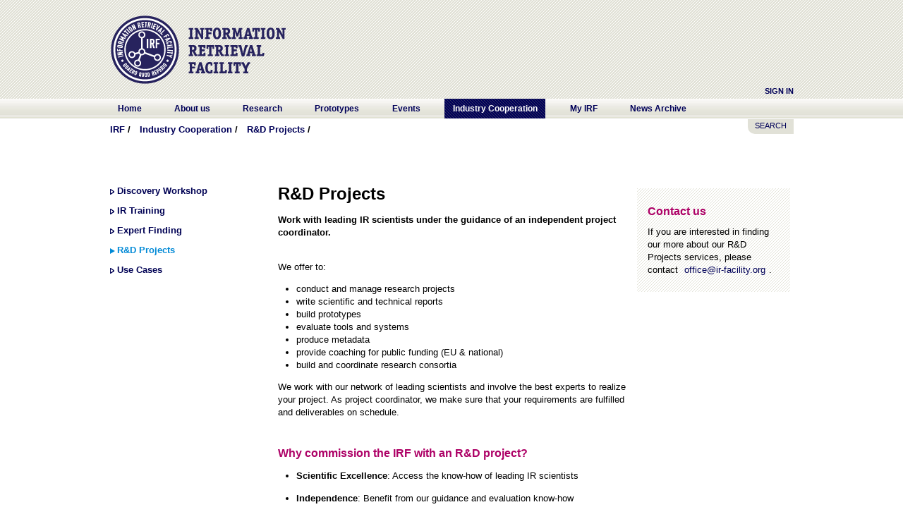

--- FILE ---
content_type: text/html;charset=UTF-8
request_url: https://www.ir-facility.org/industry-cooperation/rd-projects;jsessionid=164167B59E3968BB5B6F9ED499C1D8DC
body_size: 5602
content:
 <!DOCTYPE html> <html Class="ltr" dir="ltr" lang="en-US"> <head> <title>R&amp;D Projects - IRF</title> <meta content="text/html; charset=UTF-8" http-equiv="content-type" /> <link rel="Shortcut Icon" href="/IRF_Okt2010-theme/images/favicon.ico" /> <link href="/html/portal/css.jsp?browserId=other&amp;themeId=IRF_Okt2010_WAR_IRF_Okt2010theme&amp;colorSchemeId=01&amp;minifierType=css&amp;languageId=en_US&amp;t=1278404748000" rel="stylesheet" type="text/css" /> <link href="/html/portlet/journal_content/css/main.jsp?browserId=other&amp;themeId=IRF_Okt2010_WAR_IRF_Okt2010theme&amp;colorSchemeId=01&amp;minifierType=css&amp;languageId=en_US&amp;t=1765867293000" rel="stylesheet" type="text/css" /> <script type="text/javascript">/*<![CDATA[*/var Liferay={Browser:{acceptsGzip:function(){return true},getMajorVersion:function(){return 131},getRevision:function(){return"537.36"},getVersion:function(){return"131.0.0.0"},isAir:function(){return false},isChrome:function(){return true},isFirefox:function(){return false},isGecko:function(){return true},isIe:function(){return false},isIphone:function(){return false},isLinux:function(){return false},isMac:function(){return true},isMobile:function(){return false},isMozilla:function(){return true},isOpera:function(){return false},isRtf:function(){return true},isSafari:function(){return true},isSun:function(){return false},isWap:function(){return false},isWapXhtml:function(){return false},isWebKit:function(){return true},isWindows:function(){return false},isWml:function(){return false}},ThemeDisplay:{getCompanyId:function(){return"10131"},getCompanyGroupId:function(){return"10164"},getUserId:function(){return"10134"},getDoAsUserIdEncoded:function(){return""},getPlid:function(){return"21829"},getLayoutId:function(){return"218"},getLayoutURL:function(){return"http://www.ir-facility.org/industry-cooperation/rd-projects"},isPrivateLayout:function(){return"false"},getParentLayoutId:function(){return"11"},getScopeGroupId:function(){return"10156"},getParentGroupId:function(){return"10156"},isImpersonated:function(){return false},isSignedIn:function(){return false},getDefaultLanguageId:function(){return"en_US"},getLanguageId:function(){return"en_US"},isFreeformLayout:function(){return false},isStateExclusive:function(){return false},isStateMaximized:function(){return false},isStatePopUp:function(){return false},getPathContext:function(){return""},getPathImage:function(){return"/image"},getPathJavaScript:function(){return"/html/js"},getPathMain:function(){return"/c"},getPathThemeImages:function(){return"/IRF_Okt2010-theme/images"},getPathThemeRoot:function(){return"/IRF_Okt2010-theme/"},getURLHome:function(){return"http://www.ir-facility.org/web/guest"},getSessionId:function(){return"E03533BE87A1904A4FD11208826EA6C3"},getPortletSetupShowBordersDefault:function(){return false}},PropsValues:{NTLM_AUTH_ENABLED:false}};var themeDisplay=Liferay.ThemeDisplay;Liferay.AUI={getBasePath:function(){return"/html/js/aui/"},getCombine:function(){return true},getComboPath:function(){return"/combo/?browserId=other&minifierType=js&languageId=en_US&t=1294153539000&p=/html/js&"},getFilter:function(){return{replaceStr:function(c,b,a){return b+"m="+(c.split("/html/js")[1]||"")},searchExp:"(\\?|&)/([^&]+)"}}};window.YUI_config={comboBase:Liferay.AUI.getComboPath(),fetchCSS:false,filter:Liferay.AUI.getFilter(),root:Liferay.AUI.getBasePath()};Liferay.currentURL="\x2findustry-cooperation\x2frd-projects";Liferay.currentURLEncoded="%2Findustry-cooperation%2Frd-projects";/*]]>*/</script> <script src="/html/js/barebone.jsp?browserId=other&amp;themeId=IRF_Okt2010_WAR_IRF_Okt2010theme&amp;colorSchemeId=01&amp;minifierType=js&amp;minifierBundleId=javascript.barebone.files&amp;languageId=en_US&amp;t=1294153539000" type="text/javascript"></script> <script type="text/javascript">/*<![CDATA[*/Liferay.Portlet.list=["56_INSTANCE_29gL","56_INSTANCE_c8pW","56_INSTANCE_Ntg4"];/*]]>*/</script> <link class="lfr-css-file" href="/IRF_Okt2010-theme/css/main.css?browserId=other&amp;minifierType=css&amp;languageId=en_US&amp;t=1300371282000" rel="stylesheet" type="text/css" /> <style type="text/css">#heading .logo{background:url(/image/layout_set_logo?img_id=13613&amp;t=1766577051041) no-repeat;display:block;font-size:0;height:120px;text-indent:-9999em;width:290px;}</style> <style type="text/css">div#p_p_id_3_ div.aui-button-holder{display:none;}</style> <style type="text/css"></style> <script type="text/javascript" src="/IRF_Okt2010-theme/js/site.js"></script> <script type="text/javascript" src="/IRF_Okt2010-theme/js/jquery.js"></script> <script type="text/javascript" src="/IRF_Okt2010-theme/js/jquery-ui.js"></script> <script type="text/javascript" src="/IRF_Okt2010-theme/js/jquery.cycle.lite.min.js"></script> </head> <body class=" controls-visible guest-community signed-out public-page"> <div id="wrapper"> <a href="#main-content" id="skip-to-content">Skip to Content</a> <header id="banner" role="banner"> <hgroup id="heading"> <h1 class="company-title"> <a class="logo" href="http://www.ir-facility.org/web/guest;jsessionid=E03533BE87A1904A4FD11208826EA6C3" title="Go to IRF"> <span>IRF</span> </a> </h1> <div id="irf_places"> </div> <h2 class="community-title"> <a href="http://www.ir-facility.org/industry-cooperation/rd-projects;jsessionid=E03533BE87A1904A4FD11208826EA6C3?p_auth=3EWYwbmC&amp;p_p_auth=8a5vQNaJ&amp;p_p_id=49&amp;p_p_lifecycle=1&amp;p_p_state=normal&amp;p_p_mode=view&amp;_49_struts_action=%2Fmy_places%2Fview&amp;_49_groupId=10156&amp;_49_privateLayout=false" title="Go to IRF"> <span>IRF</span> </a> </h2> <h3 class="page-title"> <span>R&amp;D Projects</span> </h3> <p class="header"><a href="/c/portal/login?p_l_id=21829" id="sign-in" rel="nofollow">Sign In</a> <!--or <a href="/register" id="sign-in" rel="nofollow">REGISTER</a>--></p> </hgroup> <nav class="sort-pages modify-pages" id="navigation"> <h1> <span>Navigation</span> </h1> <div id="navigation-wrap"> <ul> <li> <a href="http://www.ir-facility.org/home;jsessionid=E03533BE87A1904A4FD11208826EA6C3" ><span>Home</span></a> <ul class="child-menu"> <li> <a href="http://www.ir-facility.org/imprint;jsessionid=E03533BE87A1904A4FD11208826EA6C3" >Imprint</a> </li> <li> <a href="http://www.ir-facility.org/terms-of-service;jsessionid=E03533BE87A1904A4FD11208826EA6C3" >Terms of Service</a> </li> <li> <a href="http://www.ir-facility.org/privacy-policy;jsessionid=E03533BE87A1904A4FD11208826EA6C3" >Privacy Policy</a> </li> <li> <a href="http://www.ir-facility.org/contact;jsessionid=E03533BE87A1904A4FD11208826EA6C3" >Contact</a> </li> <li> <a href="http://www.ir-facility.org/articles;jsessionid=E03533BE87A1904A4FD11208826EA6C3" >Articles</a> </li> </ul> </li> <li> <a href="http://www.ir-facility.org/about-us;jsessionid=E03533BE87A1904A4FD11208826EA6C3" ><span>About us</span></a> <ul class="child-menu"> <li> <a href="http://www.ir-facility.org/vision-and-mission;jsessionid=E03533BE87A1904A4FD11208826EA6C3" >Vision &amp; Mission</a> </li> <li> <a href="http://www.ir-facility.org/people;jsessionid=E03533BE87A1904A4FD11208826EA6C3" >People</a> </li> <li> <a href="http://www.ir-facility.org/innovation-cycle;jsessionid=E03533BE87A1904A4FD11208826EA6C3" >Innovation Cycle</a> </li> <li> <a href="http://www.ir-facility.org/facts_and_figures;jsessionid=E03533BE87A1904A4FD11208826EA6C3" >Facts &amp; Figures</a> </li> <li> <a href="http://www.ir-facility.org/press;jsessionid=E03533BE87A1904A4FD11208826EA6C3" >Press</a> </li> </ul> </li> <li> <a href="http://www.ir-facility.org/research;jsessionid=E03533BE87A1904A4FD11208826EA6C3" ><span>Research</span></a> <ul class="child-menu"> <li> <a href="http://www.ir-facility.org/research/research-projects;jsessionid=E03533BE87A1904A4FD11208826EA6C3" >Research Projects</a> </li> <li> <a href="http://www.ir-facility.org/research-areas;jsessionid=E03533BE87A1904A4FD11208826EA6C3" >Research Areas</a> </li> <li> <a href="http://www.ir-facility.org/research/evaluation-tracks;jsessionid=E03533BE87A1904A4FD11208826EA6C3" >Evaluation Tracks</a> </li> <li> <a href="http://www.ir-facility.org/research/research-network;jsessionid=E03533BE87A1904A4FD11208826EA6C3" >Research Network</a> </li> <li> <a href="http://www.ir-facility.org/research/infrastructure;jsessionid=E03533BE87A1904A4FD11208826EA6C3" >Infrastructure</a> </li> <li> <a href="http://www.ir-facility.org/research/publication-reports;jsessionid=E03533BE87A1904A4FD11208826EA6C3" >Publications &amp; Reports</a> </li> <li> <a href="http://www.ir-facility.org/teaching;jsessionid=E03533BE87A1904A4FD11208826EA6C3" >Teaching</a> </li> <li> <a href="http://www.ir-facility.org/research/scientific-membership;jsessionid=E03533BE87A1904A4FD11208826EA6C3" >Scientific Membership</a> </li> </ul> </li> <li> <a href="http://www.ir-facility.org/prototypes;jsessionid=E03533BE87A1904A4FD11208826EA6C3" ><span>Prototypes</span></a> <ul class="child-menu"> <li> <a href="http://www.ir-facility.org/prototypes/marec;jsessionid=E03533BE87A1904A4FD11208826EA6C3" >MAREC</a> </li> <li> <a href="http://www.ir-facility.org/prototypes/solr;jsessionid=E03533BE87A1904A4FD11208826EA6C3" >Solr</a> </li> <li> <a href="http://www.ir-facility.org/prototypes/terrier;jsessionid=E03533BE87A1904A4FD11208826EA6C3" >Terrier</a> </li> <li> <a href="http://www.ir-facility.org/prototypes/carrot4marec;jsessionid=E03533BE87A1904A4FD11208826EA6C3" >Carrot4MAREC</a> </li> <li> <a href="http://www.ir-facility.org/prototypes/exopatent;jsessionid=E03533BE87A1904A4FD11208826EA6C3" >ExoPatent</a> </li> <li> <a href="http://www.ir-facility.org/prototypes/linguistic-classification-system;jsessionid=E03533BE87A1904A4FD11208826EA6C3" >Linguistic Classification System</a> </li> <li> <a href="http://www.ir-facility.org/prototypes/patmedia;jsessionid=E03533BE87A1904A4FD11208826EA6C3" >PatMedia</a> </li> <li> <a href="http://www.ir-facility.org/twinc;jsessionid=E03533BE87A1904A4FD11208826EA6C3" >TWINC</a> </li> </ul> </li> <li> <a href="http://www.ir-facility.org/events;jsessionid=E03533BE87A1904A4FD11208826EA6C3" ><span>Events</span></a> <ul class="child-menu"> <li> <a href="http://www.ir-facility.org/irf-symposium;jsessionid=E03533BE87A1904A4FD11208826EA6C3" >IRF Symposium</a> </li> <li> <a href="http://www.ir-facility.org/irf-conference;jsessionid=E03533BE87A1904A4FD11208826EA6C3" >IRF Conference</a> </li> <li> <a href="http://www.ir-facility.org/irf-workshops;jsessionid=E03533BE87A1904A4FD11208826EA6C3" >IRF Workshops</a> </li> </ul> </li> <li class="selected"> <a href="http://www.ir-facility.org/industry-cooperation;jsessionid=E03533BE87A1904A4FD11208826EA6C3" ><span>Industry Cooperation</span></a> <ul class="child-menu"> <li> <a href="http://www.ir-facility.org/industry-cooperation/discovery-workshop;jsessionid=E03533BE87A1904A4FD11208826EA6C3" >Discovery Workshop</a> </li> <li> <a href="http://www.ir-facility.org/industry-cooperation/ir-training;jsessionid=E03533BE87A1904A4FD11208826EA6C3" >IR Training</a> </li> <li> <a href="http://www.ir-facility.org/industry-cooperation/experts-finding;jsessionid=E03533BE87A1904A4FD11208826EA6C3" >Expert Finding</a> </li> <li class="selected"> <a href="http://www.ir-facility.org/industry-cooperation/rd-projects;jsessionid=E03533BE87A1904A4FD11208826EA6C3" >R&amp;D Projects</a> </li> <li> <a href="http://www.ir-facility.org/industry-cooperation/use-cases;jsessionid=E03533BE87A1904A4FD11208826EA6C3" >Use Cases</a> </li> </ul> </li> <li> <a href="http://www.ir-facility.org/my-irf;jsessionid=E03533BE87A1904A4FD11208826EA6C3" ><span>My IRF</span></a> </li> <li> <a href="http://www.ir-facility.org/news;jsessionid=E03533BE87A1904A4FD11208826EA6C3" ><span>News Archive</span></a> </li> </ul> </div> </nav> </header> <div id="content"> <!--div id="search_button"><img src="/IRF_Okt2010-theme/images/common/search.png"></div--> <div id="search_portlet" class="hidden"> <form action="http://www.ir-facility.org/industry-cooperation/rd-projects;jsessionid=E03533BE87A1904A4FD11208826EA6C3?p_p_auth=2eMCS2md&p_p_id=3&p_p_lifecycle=0&p_p_state=maximized&p_p_mode=view&_3_struts_action=%2Fsearch%2Fsearch" method="post" name="ctem_3_fm" onSubmit="ctem_3_search(); return false;"> <input name="_3_keywords" size="30" type="text" value="" /> <select name="_3_groupId"> <option value="0" selected>Everything</option> <option value="10156" >This Community</option> </select> <input align="absmiddle" border="0" src="/IRF_Okt2010-theme/images/common/search.png" title="Search" type="image" /> </form> </div> <div id="search_button"><a href="#" title="Search the IRF website with Solr">SEARCH</a></div> <script>/*<![CDATA[*/$("div#search_button").click(function(){$("div#search_portlet").toggleClass("hidden")});/*]]>*/</script> <nav class="site-breadcrumbs" id="breadcrumbs"> <h1> <span>Breadcrumbs</span> </h1> <ul class="breadcrumbs lfr-component"> <li class="first"><span><a href="http://www.ir-facility.org">IRF</a></span></li><li><span><a href="http://www.ir-facility.org/industry-cooperation" >Industry Cooperation</a></span></li><li class="last"><span><a href="http://www.ir-facility.org/industry-cooperation/rd-projects" >R&amp;D Projects</a></span></li> </ul> </nav> <div id="p_p_id_103_" class="portlet-boundary portlet-boundary_103_  portlet-static portlet-static-end  " > <a id="p_103"></a> </div> <div class="pages_subnavi" id="main-content" role="main"> <div class="portlet-layout"> <div class="aui-w201 portlet-column portlet-column-first" id="column-1"> <div id="p_p_id_71_" class="portlet-boundary portlet-boundary_71_  portlet-static portlet-static-end portlet-navigation " > <a id="p_71"></a> <div class="portlet-borderless-container" style=""> <div class="portlet-body"> <div class="nav-menu nav-menu-style-1"> <h2> <a href="http://www.ir-facility.org/industry-cooperation" >Industry Cooperation</a> </h2> <ul class="layouts level-1"><li class="" ><a class="" href="http://www.ir-facility.org/industry-cooperation/discovery-workshop" > Discovery Workshop</a></li><li class="" ><a class="" href="http://www.ir-facility.org/industry-cooperation/ir-training" > IR Training</a></li><li class="" ><a class="" href="http://www.ir-facility.org/industry-cooperation/experts-finding" > Expert Finding</a></li><li class="selected " ><a class="selected " href="http://www.ir-facility.org/industry-cooperation/rd-projects" > R&D Projects</a></li><li class="" ><a class="" href="http://www.ir-facility.org/industry-cooperation/use-cases" > Use Cases</a></li></ul> </div> </div> </div> </div> <div class="portlet-dropzone empty portlet-column-content portlet-column-content-only" id="layout-column_column-1"></div> </div> <div class="aui-w480 portlet-column" id="column-2"> <div class="portlet-dropzone portlet-column-content portlet-column-content-first" id="layout-column_column-2"> <div id="p_p_id_56_INSTANCE_29gL_" class="portlet-boundary portlet-boundary_56_  portlet-static portlet-static-end portlet-journal-content " > <a id="p_56_INSTANCE_29gL"></a> <div class="portlet-borderless-container" style=""> <div class="portlet-body"> <div class="journal-content-article" id="article_10131_10156_18533_1.3"> <h1>R&D Projects</h1> <p><strong>Work with leading IR scientists under the guidance of an independent project coordinator.</strong></p> <div><p>&nbsp;</p><p>We offer to:</p> <ul><li>conduct and manage research projects</li><li>write scientific and technical reports</li><li>build prototypes</li><li>evaluate tools and systems</li><li>produce metadata</li><li>provide coaching for public funding (EU &amp; national)</li><li>build and coordinate research consortia</li></ul><p>We  work with our network of leading scientists and involve the best  experts to realize your project. As project coordinator, we make sure  that your requirements are fulfilled and deliverables on schedule.</p><p>&nbsp;</p></div> </div> </div> </div> </div> <div id="p_p_id_56_INSTANCE_c8pW_" class="portlet-boundary portlet-boundary_56_  portlet-static portlet-static-end portlet-journal-content " > <a id="p_56_INSTANCE_c8pW"></a> <div class="portlet-borderless-container" style=""> <div class="portlet-body"> <div class="journal-content-article" id="article_10131_10156_28041_1.3"> <h2>Why commission the IRF with an R&amp;D project?</h2><ul><li><strong>Scientific Excellence</strong>:&nbsp;Access the know-how of leading IR scientists&nbsp;</li></ul><ul><li><strong>Independence</strong>:&nbsp;Benefit from our guidance and evaluation know-how</li></ul><ul><li><strong>Light Weight Projects</strong>:&nbsp;Get quicker results and lower your development costs through the  adaptation of existing academic tools and open source software</li></ul><ul><li><strong>Result Ownership:</strong>&nbsp;Decide for proprietary, shared or open research projects</li></ul><ul><li><strong>Confidentiality:</strong>&nbsp;Early NDA agreements protect your know-how and data<b><br /></b></li></ul> </div> </div> </div> </div> </div> </div> <div class="aui-w215 portlet-column  portlet-column-last" id="column-3"> <div class="portlet-dropzone portlet-column-content" id="layout-column_column-3"> <div id="p_p_id_56_INSTANCE_Ntg4_" class="portlet-boundary portlet-boundary_56_  portlet-static portlet-static-end portlet-journal-content " > <a id="p_56_INSTANCE_Ntg4"></a> <div class="portlet-borderless-container" style=""> <div class="portlet-body"> <div class="journal-content-article" id="article_10131_10156_28026_1.3"> <div class="stripebox"><h2>Contact us</h2> <p>If you are interested in finding our more about our R&amp;D Projects services, please contact <a href="javascript:location.href='mailto:'+String.fromCharCode(111,102,102,105,99,101,64,105,114,45,102,97,99,105,108,105,116,121,46,111,114,103)+'?subject=R%26D%20Projects'">office@ir-facility.org</a>.</p></div> </div> </div> </div> </div> </div> </div> </div> </div> <div id="p_p_id_1_WAR_chatportlet_" class="portlet-boundary portlet-boundary_1_WAR_chatportlet_  portlet-static portlet-static-end chat-portlet " > <a id="p_1_WAR_chatportlet"></a> </div> <form action="" id="hrefFm" method="post" name="hrefFm"></form> <!--
		<div class="share"> <a href="http://twitter.com/share" class="twitter-share-button" data-count="none" data-via="evapotrusil">Tweet</a><script type="text/javascript" src="http://platform.twitter.com/widgets.js"></script> <script src="http://connect.facebook.net/en_US/all.js#xfbml=1"></script><fb:like show_faces="false" width="400" action="recommend" font="arial"></fb:like> </div> --> </div> <footer id="footer" role="contentinfo"> <!-- COMMENTED
		p class="powered-by"> Powered By <a href="http://www.liferay.com" rel="external">Liferay</a> </p --> ﻿<nav class="sort-pages modify-pages" id="nav_footer"> <h1> <span>Navigation</span> </h1> <div id="navigation-wrap"> <ul> <li> <a href="http://www.ir-facility.org/home;jsessionid=E03533BE87A1904A4FD11208826EA6C3" ><span>Home</span></a> <ul class="child-menu"> <li> <a href="http://www.ir-facility.org/imprint;jsessionid=E03533BE87A1904A4FD11208826EA6C3" >Imprint</a> </li> <li> <a href="http://www.ir-facility.org/terms-of-service;jsessionid=E03533BE87A1904A4FD11208826EA6C3" >Terms of Service</a> </li> <li> <a href="http://www.ir-facility.org/privacy-policy;jsessionid=E03533BE87A1904A4FD11208826EA6C3" >Privacy Policy</a> </li> <li> <a href="http://www.ir-facility.org/contact;jsessionid=E03533BE87A1904A4FD11208826EA6C3" >Contact</a> </li> <li> <a href="http://www.ir-facility.org/articles;jsessionid=E03533BE87A1904A4FD11208826EA6C3" >Articles</a> </li> </ul> </li> <li> <a href="http://www.ir-facility.org/about-us;jsessionid=E03533BE87A1904A4FD11208826EA6C3" ><span>About us</span></a> <ul class="child-menu"> <li> <a href="http://www.ir-facility.org/vision-and-mission;jsessionid=E03533BE87A1904A4FD11208826EA6C3" >Vision &amp; Mission</a> </li> <li> <a href="http://www.ir-facility.org/people;jsessionid=E03533BE87A1904A4FD11208826EA6C3" >People</a> </li> <li> <a href="http://www.ir-facility.org/innovation-cycle;jsessionid=E03533BE87A1904A4FD11208826EA6C3" >Innovation Cycle</a> </li> <li> <a href="http://www.ir-facility.org/facts_and_figures;jsessionid=E03533BE87A1904A4FD11208826EA6C3" >Facts &amp; Figures</a> </li> <li> <a href="http://www.ir-facility.org/press;jsessionid=E03533BE87A1904A4FD11208826EA6C3" >Press</a> </li> </ul> </li> <li> <a href="http://www.ir-facility.org/research;jsessionid=E03533BE87A1904A4FD11208826EA6C3" ><span>Research</span></a> <ul class="child-menu"> <li> <a href="http://www.ir-facility.org/research/research-projects;jsessionid=E03533BE87A1904A4FD11208826EA6C3" >Research Projects</a> </li> <li> <a href="http://www.ir-facility.org/research-areas;jsessionid=E03533BE87A1904A4FD11208826EA6C3" >Research Areas</a> </li> <li> <a href="http://www.ir-facility.org/research/evaluation-tracks;jsessionid=E03533BE87A1904A4FD11208826EA6C3" >Evaluation Tracks</a> </li> <li> <a href="http://www.ir-facility.org/research/research-network;jsessionid=E03533BE87A1904A4FD11208826EA6C3" >Research Network</a> </li> <li> <a href="http://www.ir-facility.org/research/infrastructure;jsessionid=E03533BE87A1904A4FD11208826EA6C3" >Infrastructure</a> </li> <li> <a href="http://www.ir-facility.org/research/publication-reports;jsessionid=E03533BE87A1904A4FD11208826EA6C3" >Publications &amp; Reports</a> </li> <li> <a href="http://www.ir-facility.org/teaching;jsessionid=E03533BE87A1904A4FD11208826EA6C3" >Teaching</a> </li> <li> <a href="http://www.ir-facility.org/research/scientific-membership;jsessionid=E03533BE87A1904A4FD11208826EA6C3" >Scientific Membership</a> </li> </ul> </li> <li> <a href="http://www.ir-facility.org/prototypes;jsessionid=E03533BE87A1904A4FD11208826EA6C3" ><span>Prototypes</span></a> <ul class="child-menu"> <li> <a href="http://www.ir-facility.org/prototypes/marec;jsessionid=E03533BE87A1904A4FD11208826EA6C3" >MAREC</a> </li> <li> <a href="http://www.ir-facility.org/prototypes/solr;jsessionid=E03533BE87A1904A4FD11208826EA6C3" >Solr</a> </li> <li> <a href="http://www.ir-facility.org/prototypes/terrier;jsessionid=E03533BE87A1904A4FD11208826EA6C3" >Terrier</a> </li> <li> <a href="http://www.ir-facility.org/prototypes/carrot4marec;jsessionid=E03533BE87A1904A4FD11208826EA6C3" >Carrot4MAREC</a> </li> <li> <a href="http://www.ir-facility.org/prototypes/exopatent;jsessionid=E03533BE87A1904A4FD11208826EA6C3" >ExoPatent</a> </li> <li> <a href="http://www.ir-facility.org/prototypes/linguistic-classification-system;jsessionid=E03533BE87A1904A4FD11208826EA6C3" >Linguistic Classification System</a> </li> <li> <a href="http://www.ir-facility.org/prototypes/patmedia;jsessionid=E03533BE87A1904A4FD11208826EA6C3" >PatMedia</a> </li> <li> <a href="http://www.ir-facility.org/twinc;jsessionid=E03533BE87A1904A4FD11208826EA6C3" >TWINC</a> </li> </ul> </li> <li> <a href="http://www.ir-facility.org/events;jsessionid=E03533BE87A1904A4FD11208826EA6C3" ><span>Events</span></a> <ul class="child-menu"> <li> <a href="http://www.ir-facility.org/irf-symposium;jsessionid=E03533BE87A1904A4FD11208826EA6C3" >IRF Symposium</a> </li> <li> <a href="http://www.ir-facility.org/irf-conference;jsessionid=E03533BE87A1904A4FD11208826EA6C3" >IRF Conference</a> </li> <li> <a href="http://www.ir-facility.org/irf-workshops;jsessionid=E03533BE87A1904A4FD11208826EA6C3" >IRF Workshops</a> </li> </ul> </li> <li class="selected"> <a href="http://www.ir-facility.org/industry-cooperation;jsessionid=E03533BE87A1904A4FD11208826EA6C3" ><span>Industry Cooperation</span></a> <ul class="child-menu"> <li> <a href="http://www.ir-facility.org/industry-cooperation/discovery-workshop;jsessionid=E03533BE87A1904A4FD11208826EA6C3" >Discovery Workshop</a> </li> <li> <a href="http://www.ir-facility.org/industry-cooperation/ir-training;jsessionid=E03533BE87A1904A4FD11208826EA6C3" >IR Training</a> </li> <li> <a href="http://www.ir-facility.org/industry-cooperation/experts-finding;jsessionid=E03533BE87A1904A4FD11208826EA6C3" >Expert Finding</a> </li> <li class="selected"> <a href="http://www.ir-facility.org/industry-cooperation/rd-projects;jsessionid=E03533BE87A1904A4FD11208826EA6C3" >R&amp;D Projects</a> </li> <li> <a href="http://www.ir-facility.org/industry-cooperation/use-cases;jsessionid=E03533BE87A1904A4FD11208826EA6C3" >Use Cases</a> </li> </ul> </li> <li> <a href="http://www.ir-facility.org/my-irf;jsessionid=E03533BE87A1904A4FD11208826EA6C3" ><span>My IRF</span></a> </li> <li> <a href="http://www.ir-facility.org/news;jsessionid=E03533BE87A1904A4FD11208826EA6C3" ><span>News Archive</span></a> </li> </ul> </div> </nav> </footer> </div> </body> <script type="text/javascript">/*<![CDATA[*/Liferay.Util.addInputFocus();/*]]>*/</script> <script type="text/javascript">/*<![CDATA[*/Liferay.Portlet.onLoad({canEditTitle:false,columnPos:0,isStatic:"end",namespacedId:"p_p_id_103_",portletId:"103",refreshURL:"\x2fc\x2fportal\x2frender_portlet\x3fp_l_id\x3d21829\x26p_p_id\x3d103\x26p_p_lifecycle\x3d0\x26p_p_state\x3dnormal\x26p_p_mode\x3dview\x26p_p_col_id\x3d\x26p_p_col_pos\x3d0\x26p_p_col_count\x3d0\x26p_p_isolated\x3d1\x26currentURL\x3d\x252Findustry-cooperation\x252Frd-projects"});Liferay.Portlet.onLoad({canEditTitle:false,columnPos:0,isStatic:"end",namespacedId:"p_p_id_71_",portletId:"71",refreshURL:"\x2fc\x2fportal\x2frender_portlet\x3fp_l_id\x3d21829\x26p_p_id\x3d71\x26p_p_lifecycle\x3d0\x26p_p_state\x3dnormal\x26p_p_mode\x3dview\x26p_p_col_id\x3d\x26p_p_col_pos\x3d0\x26p_p_col_count\x3d0\x26p_p_isolated\x3d1\x26currentURL\x3d\x252Findustry-cooperation\x252Frd-projects"});Liferay.Portlet.onLoad({canEditTitle:false,columnPos:0,isStatic:"end",namespacedId:"p_p_id_56_INSTANCE_29gL_",portletId:"56_INSTANCE_29gL",refreshURL:"\x2fc\x2fportal\x2frender_portlet\x3fp_l_id\x3d21829\x26p_p_id\x3d56_INSTANCE_29gL\x26p_p_lifecycle\x3d0\x26p_p_state\x3dnormal\x26p_p_mode\x3dview\x26p_p_col_id\x3dcolumn-2\x26p_p_col_pos\x3d0\x26p_p_col_count\x3d2\x26p_p_isolated\x3d1\x26currentURL\x3d\x252Findustry-cooperation\x252Frd-projects"});Liferay.Portlet.onLoad({canEditTitle:false,columnPos:0,isStatic:"end",namespacedId:"p_p_id_56_INSTANCE_Ntg4_",portletId:"56_INSTANCE_Ntg4",refreshURL:"\x2fc\x2fportal\x2frender_portlet\x3fp_l_id\x3d21829\x26p_p_id\x3d56_INSTANCE_Ntg4\x26p_p_lifecycle\x3d0\x26p_p_state\x3dnormal\x26p_p_mode\x3dview\x26p_p_col_id\x3dcolumn-3\x26p_p_col_pos\x3d0\x26p_p_col_count\x3d1\x26p_p_isolated\x3d1\x26currentURL\x3d\x252Findustry-cooperation\x252Frd-projects"});Liferay.Portlet.onLoad({canEditTitle:false,columnPos:1,isStatic:"end",namespacedId:"p_p_id_56_INSTANCE_c8pW_",portletId:"56_INSTANCE_c8pW",refreshURL:"\x2fc\x2fportal\x2frender_portlet\x3fp_l_id\x3d21829\x26p_p_id\x3d56_INSTANCE_c8pW\x26p_p_lifecycle\x3d0\x26p_p_state\x3dnormal\x26p_p_mode\x3dview\x26p_p_col_id\x3dcolumn-2\x26p_p_col_pos\x3d1\x26p_p_col_count\x3d2\x26p_p_isolated\x3d1\x26currentURL\x3d\x252Findustry-cooperation\x252Frd-projects"});Liferay.Portlet.onLoad({canEditTitle:false,columnPos:0,isStatic:"end",namespacedId:"p_p_id_1_WAR_chatportlet_",portletId:"1_WAR_chatportlet",refreshURL:"\x2fc\x2fportal\x2frender_portlet\x3fp_l_id\x3d21829\x26p_p_id\x3d1_WAR_chatportlet\x26p_p_lifecycle\x3d0\x26p_p_state\x3dnormal\x26p_p_mode\x3dview\x26p_p_col_id\x3d\x26p_p_col_pos\x3d0\x26p_p_col_count\x3d0\x26p_p_isolated\x3d1\x26currentURL\x3d\x252Findustry-cooperation\x252Frd-projects"});function fphf_3_search(){var a=document.fphf_3_fm._3_keywords.value;a=a.replace(/^\s+|\s+$/,"");if(a!=""){document.fphf_3_fm.submit()}}AUI().use("aui-base","liferay-menu","liferay-notice","liferay-poller",function(a){(function(){Liferay.Util.addInputType();Liferay.Portlet.ready(function(b,c){Liferay.Util.addInputType(c)})})();(function(){new Liferay.Menu();Liferay.Notice.prototype.setClosing()})()});/*]]>*/</script> <script src="/IRF_Okt2010-theme/js/main.js?browserId=other&amp;minifierType=js&amp;languageId=en_US&amp;t=1300371282000" type="text/javascript"></script> <script type="text/javascript"></script> <script type="text/javascript">/*<![CDATA[*/var _gaq=_gaq||[];_gaq.push(["_setAccount","UA-20871940-1"]);_gaq.push(["_trackPageview"]);(function(){var a=document.createElement("script");a.src=("https:"==document.location.protocol?"https://ssl":"http://www")+".google-analytics.com/ga.js";a.setAttribute("async","true");document.documentElement.firstChild.appendChild(a)})();/*]]>*/</script> </html> 

--- FILE ---
content_type: text/css
request_url: https://www.ir-facility.org/IRF_Okt2010-theme/css/main.css?browserId=other&minifierType=css&languageId=en_US&t=1300371282000
body_size: 8833
content:
article,aside,canvas,details,figcaption,figure,footer,header,hgroup,menu,nav,section,summary{display:block;}body,div,dl,dt,dd,ul,ol,li,h1,h2,h3,h4,h5,h6,pre,form,fieldset,input,textarea,p,blockquote,th,td{margin:0;padding:0;}table{border-collapse:collapse;border-spacing:0;clear:both;}fieldset,img{border:0;}address,caption,cite,code,dfn,em,strong,th,var{font-style:normal;font-weight:normal;}caption,th{text-align:left;}q:before,q:after{content:'';}abbr,acronym{border:0;border-bottom:1px dotted #000;cursor:help;}html{overflow-y:scroll;}body{background:#FFF;font:62.5%/1.4 Arial,Helvetica,Verdana,sans-serif;}body.portal-popup{background:none;padding:10px;}body.configuration-popup{padding-bottom:0;}body.portal-iframe{padding:0;}body.html-editor{background:#FFF;color:#000;}blockquote,ul,ol,dl{margin:1em;}ol,ul,dl{margin-left:2em;}ol{list-style:decimal outside;}ul{list-style:disc outside;}ul ul{list-style-type:circle;}ol ol{list-style-type:upper-roman;}dl dd{margin-left:1em;}th{font-weight:bold;}caption{margin-bottom:.5em;text-align:center;}p{margin-bottom:1em;}h1{font-size:1.8em;}h2{font-size:1.6em;}h3{font-size:1.4em;}h1,h2,h3{margin:1em 0;}h4,h5,h6{font-size:1.1em;}h1,h2,h3,h4,h5,h6,strong{font-weight:bold;}b,strong{font-weight:bold;}i,em{font-style:italic;}code,pre{font-family:"Courier New",Courier,monospace;white-space:pre;}.important{font-weight:bold;}body.staging,body.live-view{border:10px solid #F00;}body.live-view{border-color:#FC0;}.portal-iframe.staging{border:none;}.portal-iframe #main-content{width:100%;}.alert-background{background:#000;}.popup-alert-notice{background-color:#FFC;border-bottom-color:#FC0;}.popup-alert-warning{background-color:#FDD;border-bottom-color:#F00;}.portal-add-content{background:#FFF;text-align:left;z-index:20;}.portal-add-content a{text-decoration:none;}.loading-animation{background:url(../images/progress_bar/loading_animation.gif) no-repeat top center;margin-top:10px;padding-top:40px;text-align:left;}hr,.separator{border-top:1px dotted #BFBFBF;}.update-available{margin-top:10px;padding:2px;text-align:left;}.highlight{background:#FFC;font-weight:bold;margin:0 1px;}.aui-state-default{background:#D4D4D4 url(../images/portlet/header_bg.png) repeat-x 0 0;border:1px solid;border-color:#C8C9CA #9E9E9E #9E9E9E #C8C9CA;}.aui-state-hover{background:#B9CED9 url(../images/application/state_hover_bg.png) repeat-x 0 0;border-color:#627782;}.aui-state-active{background:#EBEBEB url(../images/application/state_active_bg.png) repeat-x 0 0;border-color:#555;}.results-header{background:#D1D6DC;}.results-header th,.results-header td{color:#7B7C7F;padding:5px 10px;}.results-header .sort-column .result-column-name{background:url(../images/arrows/05_up.png) no-repeat 100% 50%;display:inline-block;font-style:italic;padding-right:15px;}.results-header .sort-desc .result-column-name{background-image:url(../images/arrows/05_down.png);}.results-row td{background:none;padding:5px 10px;}.results-row.alt td{background:#DDE1E6;}.results-row.hover td{background:#BCC3CC;}.portlet-layout.dragging{border-collapse:separate;}.drop-area{background-color:#D3DADD;}.active-area{background:#FFC;}.portlet-boundary.aui-dd-dragging{opacity:.6;}.portlet-boundary.aui-dd-dragging .portlet{border:2px dashed #ccc;}.aui-portal-layout-proxy{opacity:1!important;}.aui-portal-layout-proxy .portlet-topper{background-image:none;}.aui-proxy{cursor:move;opacity:.65;position:absolute;}.aui-proxy.generic-portlet{height:200px;width:300px;}.aui-proxy.generic-portlet .portlet-title{padding:10px;}.aui-proxy.not-intersecting .forbidden-action{background:url(../images/application/forbidden_action.png) no-repeat;display:block;height:32px;position:absolute;right:-15px;top:-15px;width:32px;}.aui-resizable-proxy{border:1px dashed #828F95;position:absolute;visibility:hidden;}.aui-sortable-proxy{background:#727C81;margin-top:1px;}.lfr-freeform-layout-drag-indicator{visibility:hidden;}.aui-portal-layout-drag-target-indicator{margin:2px 0;}.aui-tooltip{max-width:200px;}.aui-tagselector-content{border-width:0;margin-bottom:15px;padding:0;}.aui-tagselector-content .aui-textboxlistentry-holder{background:#fff;border:1px solid;border-color:#BFBFBF #DEDEDE #DEDEDE #BFBFBF;margin-bottom:5px;padding:5px;position:relative;overflow:visible;}.aui-tagselector .lfr-tag-selector-input{background:none;padding:0;width:auto;}.aui-tagselector-focused .aui-textboxlistentry-holder{background:#FFC none;border:1px solid #FC0;}.aui-tagselector .aui-field .aui-field-content{margin:0;}.aui-tagselector .aui-toolbar{margin-top:5px;}.aui-tagselector .aui-textboxlist-input-container{margin:0;}.aui-categoriesselector-content .aui-textboxlistentry-holder{background-color:transparent;border-width:0;padding:0;}.tag-cloud,.tag-list{list-style:none;margin:0 1em 0 0;padding:0 1em .5em 1em;white-space:normal;}.tag-cloud{line-height:2.5em;}.tag-cloud li,.tag-list li{display:inline;float:left;margin:0 1em 0 0;}.tag-cloud a,.tag-list a{white-space:nowrap;}.tag-cloud .tag-asset-count{clip:rect(0 0 0 0);position:absolute;}.tag-cloud .tag-popularity-1{font-size:1em;}.tag-cloud .tag-popularity-2{font-size:1.3em;}.tag-cloud .tag-popularity-3{font-size:1.6em;}.tag-cloud .tag-popularity-4{font-size:1.9em;}.tag-cloud .tag-popularity-5{font-size:2.2em;}.tag-cloud .tag-popularity-6{font-size:2.5em;}.aui-underlay{clear:both;top:100%;}.aui-underlay-hidden{display:none;}.aui-underlay-content{background:#F4F3F3 url(../images/common/message_panel_shadow.png) repeat-x 0 0;border:0 solid #AEAFB1;border-width:0 1px 1px;}.aui-underlay .aui-widget-hd{height:38px;}.aui-underlay-close{position:absolute;right:5px;top:5px;}.aui-underlay .lfr-portlet-item{border-width:0;}.aui-tabview-list{border:1px solid #C8C9CA;padding:4px;}.aui-tab{background:transparent;border-width:0;font-weight:bold;}.aui-tab-content{padding:3px 10px;}.aui-tab-active{background:#333;padding:0;position:relative;z-index:10;}.aui-tab-active,.aui-tab-active a{color:#FFF;text-decoration:none;text-shadow:-1px -1px #000;}.aui-tabview-list .toggle{float:right;}.lfr-panel-container{background:transparent;}.lfr-panel-container{background:#FFF;}.aui-dialog-bd{min-height:30px;}.aui-dialog-content{border:1px solid #C8C9CA;padding:5px;}.aui-panel-hd{background:#C0C2C5 url(../images/application/panel_header_bg.png) repeat-x 0 0;border:1px solid;border-color:#C8C9CA #AEB2B8 #AEB2B8 #C8C9CA;padding-left:10px;text-shadow:1px 1px #FFF;}.lfr-actions.portlet-options .lfr-trigger strong span,.visible.portlet-options .lfr-trigger strong span{background-image:url(../images/portlet/options.png);}.lfr-actions.portlet-options:hover,.lfr-actions.portlet-options:hover ul{background:transparent;}.lfr-menu-list{z-index:450;}.aui-menu .notice-message{background-image:none;margin:3px;padding:6px;}.aui-menu{position:absolute;width:auto;}.aui-menu-content{background:#FFF;list-style:none;min-width:150px;}.aui-menu-content li{margin:0;padding:0;}.aui-menu-content,.lfr-menu-list ul{background:#CCC9C9 url(../images/application/menu_bg.png) repeat-x 0 0;border:1px solid;border-color:#AEAFB1 #777879 #777879 #AEAFB1;padding:2px 0;}.aui-menugroup-content .aui-menu-label{background:#D2D6DE;color:#5B677D;display:block;font-weight:bold;padding:5px 3px;text-shadow:1px 1px #FFF;}.aui-menugroup-content ul,.lfr-menu-list ul ul{display:block;min-width:0;}.aui-menu-content li,.lfr-menu-list ul li{border-bottom:1px solid #BCBBBB;border-top:1px solid #EEE;display:block;margin:0;padding:0;}.aui-menu-content li.first,.lfr-menu-list ul li.first{border-top-width:0;}.aui-menu-content li.last,.lfr-menu-list ul li.last{border-bottom-width:0;}.aui-menu-content li a,.lfr-menu-list ul li a{color:#2C2F34;display:block;padding:4px 5px;text-decoration:none;}.aui-menu-content li a.aui-focus,.lfr-menu-list ul a.aui-focus,.lfr-menu-expanded li a:focus{background-color:#5B677D;color:#FFF;text-shadow:-1px -1px #2C2F34;}.aui-menu-content a,.lfr-menu-list li a,.lfr-actions .lfr-trigger,.lfr-actions .lfr-trigger strong{font-weight:bold;text-shadow:1px 1px #FFF;}.aui-toolbar li{display:inline-block;margin:0;margin-left:10px;padding:0;vertical-align:middle;}.aui-toolbar-separator{background:url(../images/dockbar/separator.png) no-repeat 100% 50%;border-width:0;cursor:default;font-size:1px;height:16px;margin:0 2px;overflow:hidden;vertical-align:middle;width:4px;}.aui-loadingmask-content{background:#CCC;}.aui-loadingmask-message{background:#D4D4D4 url(../images/portlet/header_bg.png) repeat-x 0 0;}.aui-tree-node-selected .aui-tree-label{background-color:transparent;font-weight:bold;}.portlet-layout{border-collapse:collapse;clear:both;display:table;border-spacing:0;table-layout:auto;width:100%;}.portlet-column{display:table-cell;vertical-align:top;}.portlet-column-content{padding:5px;}.portlet-column-content-only,.ltr .portlet-column-content-first,.rtl .portlet-column-content-last{padding-left:0;}.portlet-column-content-only,.ltr .portlet-column-content-last,.rtl .portlet-column-content-first{padding-right:0;}.portlet-column-content.empty{padding:50px;}#main-content.dragging .portlet-column{border:3px double #828F95;height:100px;min-height:100px;}.dockbar{background:#97A1AE url(../images/dockbar/dockbar_bg.png) repeat-x 0 0;border-bottom:1px solid #636364;font-size:13px;padding:1px 5px;position:relative;z-index:300;}.dockbar:after{clear:both;content:".";display:block;height:0;visibility:hidden;}.dockbar a{color:#2C2F34;font-weight:bold;text-shadow:1px 1px #FFF;}.dockbar .menu-button-active{background:#5C94DA url(../images/dockbar/button_active_bg.png) repeat-x 0 0;}.dockbar .menu-button-active a{color:#FFF;text-shadow:-1px -1px #2C2F34;}.dockbar .user-avatar .sign-out{font-size:.8em;padding-left:0;}.dockbar ul{margin:0;padding:0;}.dockbar li li{margin-left:0;}html>.lfr-dockbar-pinned{padding-top:3.45em;}.lfr-dockbar-pinned .dockbar{left:0;position:fixed;right:0;top:0;}.dockbar .pin-dockbar{margin-left:0;}.pin-dockbar img{background:url(../images/dockbar/pin.png) no-repeat 0 0;height:27px;vertical-align:middle;width:27px;}.lfr-dockbar-pinned .pin-dockbar img{background-image:url(../images/dockbar/unpin.png);}.dockbar .user-portrait{text-decoration:none;}.dockbar .user-avatar img{vertical-align:middle;width:25px;}.dockbar .impersonating-user{background:url(../images/messages/alert.png) no-repeat 0 50%;padding-left:20px;}.dockbar .impersonating-user .user-links a{color:#999;}.aui-dockbarmenu-hidden{visibility:hidden;}.dockbar .aui-toolbar{float:left;}.dockbar .user-toolbar{float:right;}.aui-underlay .portal-add-content{background-color:transparent;font-size:11px;}.aui-underlay .portal-add-content .portlet-dd-placeholder{display:none;}.add-application .aui-widget-bd,.dockbar-messages .aui-widget-bd{padding:0 10px 10px;}.add-application{left:10px!important;}.lfr-has-sidebar #main-content{padding-left:220px;}.manage-layouts{left:60px!important;}.my-places-menu{max-width:350px;}.my-places-menu ul{list-style:none;}.my-places-menu ul,.my-places-menu li{display:block;margin:0;padding:0;}.my-places-menu a{display:block;overflow:hidden;text-align:right;white-space:nowrap;}.my-places-menu .current-site{border:solid #1D4280;border-width:1px 0;}.my-places-menu .current-site a{background:#3068BA url(../images/arrows/01_right.png) no-repeat scroll 2px 30%;color:#FFF;padding-left:20px;text-shadow:1px 1px #333;}.my-places-menu .current-site .site-type{color:#FFF;}.my-places-menu .current-site a:hover,.my-places-menu a:hover .site-type{color:#FFF;text-shadow:1px 1px #333;}.my-places-menu .site-name{cursor:pointer;float:left;}.my-places-menu .site-type{color:#777;float:right;font-size:.8em;font-weight:normal;margin-left:10px;}.my-places-menu a:hover .site-type{color:#FFF;}.dockbar .toggle-controls a{background:url(../images/dockbar/checked.png) no-repeat 0 50%;padding-left:20px;}.controls-hidden .toggle-controls a{background-image:url(../images/dockbar/unchecked.png);}.dockbar .menu-button{background:url(../images/arrows/05_down.png) no-repeat 93% 50%;display:inline-block;padding:5px 20px 5px 5px;text-decoration:none;}.dockbar .menu-button span{background:url() no-repeat 0 50%;padding-left:20px;}.dockbar .add-content .menu-button span{background-image:url(../images/common/add.png);}.dockbar .manage-content .menu-button span{background-image:url(../images/dockbar/settings.png);}.dockbar .my-places .menu-button span{background-image:url(../images/dockbar/places.png);}.dockbar .staging-options .menu-button span{background-image:url(../images/dockbar/staging.png);}.dockbar-messages-container{left:50%;margin-left:-150px;}.dockbar-messages{width:300px;}.showing-messages .dockbar-messages{display:block;}.multiple-messages .dockbar-message{border-top:1px solid #CCC;padding:5px 0;}.multiple-messages .first{border-top-width:0;padding-top:0;}.add-content-menu .add-page a{background:url(../images/navigation/add_page.png) no-repeat 3px 50%;padding-left:25px;}.add-content-menu .add-application a{background:url(../images/common/portlet.png) no-repeat 3px 50%;padding-left:25px;}.manage-content-menu li a{background:url() no-repeat 3px 50%;padding-left:25px;}.manage-content-menu .manage-page a{background-image:url(../images/dock/page_settings.png);}.manage-content-menu .page-layout a{background-image:url(../images/dock/layout.png);}.manage-content-menu .sitemap a{background-image:url(../images/common/sitemap.png);}.manage-content-menu .settings a{background-image:url(../images/common/configuration.png);}.manage-content-menu .control-panel a{background-image:url(../images/dock/control_panel.png);}.modify-pages li{position:relative;}.modify-pages .delete-tab{background:#333 url(../images/portlet/close_borderless.png) no-repeat 50%;cursor:pointer;display:block;height:8px;margin-top:-7px;padding:3px;position:absolute;right:1px;text-indent:-9999em;top:50%;width:8px;}.nav-menu li a.ancestor{font-weight:bold;}.nav-menu li a.selected{color:#000;font-weight:bold;text-decoration:none;}.nav-menu ul{padding-left:10px;}.aui-form-options{border:1px solid #AAA;display:inline-block;vertical-align:middle;}.aui-form-options input{border-width:0;display:inline;float:left;}.aui-form-triggers{float:left;}.aui-form-trigger{background:#C4C4C4 url(../images/application/button_bg.png) repeat-x 0 0;border-left:1px solid #BBB;display:inline-block;float:left;}.aui-form-trigger img{background:url() no-repeat 50% 40%;height:25px;padding:0 3px;vertical-align:middle;width:16px;}.aui-form-trigger:hover,.aui-form-trigger:focus{background-color:#83B0CA;background-image:url(../images/application/button_bg_over.png);}.aui-trigger-selected{background-color:#EBEBEB;background-image:url(../images/application/button_bg_selected.png);}.aui-trigger-selected:hover,.aui-trigger-selected:focus{background-color:#B7DEF4;background-image:url(../images/application/button_bg_selected_over.png);}.aui-options-trigger img{background-image:url(../images/common/configuration.png);}.aui-save-trigger img{background-image:url(../images/dock/my_place_current.png);}.freeform .portlet{margin-bottom:0;}body.portlet{border:none;}.portlet-topper{position:relative;}.portlet-title{display:block;font-size:1em;margin:0;}.portlet-title-text{cursor:pointer;}.portlet-title img{vertical-align:middle;}.portlet-topper-toolbar{margin:0;padding:2px;position:absolute;right:3px;text-align:right;top:3px;}.portlet-topper-toolbar .nobr{display:block;float:left;padding:1px;}.portlet-content,.portlet-minimized .portlet-content-container{padding:12px 10px 10px;}.portlet-minimized .portlet-content{padding:0;}.portlet-icon-back{background:url(../images/arrows/01_left.png) no-repeat 0 50%;font-weight:bold;padding:5px 5px 5px 18px;}.portlet-nested-portlets .portlet-boundary{position:relative!important;top:0!important;left:0!important;}.portlet-borderless-container{min-height:2.5em;position:relative;}.portlet-borderless-bar{background:#333;color:#FFF;font-size:10px;opacity:.3;padding:2px 5px 1px;position:absolute;right:0;text-shadow:-1px -1px #000;top:0;z-index:200;}.portlet-borderless-bar .portlet-actions{display:none;float:left;margin-right:20px;}.portlet-borderless-container:hover .portlet-borderless-bar{opacity:1;}.portlet-borderless-container:hover .portlet-borderless-bar .portlet-actions{display:inline;}.portlet-borderless-bar .portlet-action-separator{display:none;}.portlet-borderless-bar a{background:url() no-repeat 0 50%;color:#3AF;display:inline-block;font-size:0;height:16px;margin-left:5px;text-indent:-9999px;vertical-align:top;width:16px;}.portlet-title-default{display:inline-block;float:right;font-weight:bold;text-transform:uppercase;}.aui-dd-draggable .portlet-topper{cursor:move;}.aui-dd-draggable .portlet-title-default{background:url(../images/portlet/draggable_borderless.png) no-repeat 0 50%;cursor:move;padding-left:20px;}.portlet-borderless-bar .portlet-back a{background-image:url(../images/portlet/return_borderless.png);height:auto;text-indent:0;width:auto;}.portlet-borderless-bar .portlet-close a{background-image:url(../images/portlet/close_borderless.png);}.portlet-borderless-bar .portlet-options li.lfr-trigger strong a{background-image:url(../images/portlet/options_borderless.png);}.portlet-borderless-bar .portlet-title-default,.portlet-borderless-bar .portlet-actions{vertical-align:top;}.lfr-panel-page{width:100%;}.lfr-panel-page .portlet-title{font-size:13px;}.lfr-panel-page .lfr-add-content h2 span{background-color:#D3DADD;}.portlet-msg-info{background:#DFF4FF url(../images/messages/info.png) no-repeat 6px 50%;border:1px solid #A7CEDF;color:#34404F;display:block;font-weight:bold;margin:2px auto 14px;padding:6px 6px 6px 30px;text-align:left;}.portlet-msg-info.pending{background-image:url(../images/common/time.png);}.portlet-msg-error{background:#FDD url(../images/messages/error.png) no-repeat 6px 50%;border:1px solid #F00;display:block;font-weight:bold;margin:2px auto 14px;padding:6px 6px 6px 30px;text-align:left;}.portlet-msg-alert{background:#FFC url(../images/messages/alert.png) no-repeat 6px 20%;border:1px solid #FC0;display:block;font-weight:bold;margin:2px auto 14px;padding:6px 6px 6px 30px;text-align:left;}.portlet-msg-success{background:#F4FDEF url(../images/messages/success.png) no-repeat 6px 50%;border:1px solid #ACDFA7;color:#384F34;display:block;font-weight:bold;margin:2px auto 14px;padding:6px 6px 6px 30px;text-align:left;}.portlet-section-selected,.portlet-section-selected a{background:#727C81;color:#FFF;font-weight:bold;text-decoration:none;}.portlet-section-selected a:hover,.portlet-section-selected a:focus{background-color:#727C81;}.restricted,.restricted td{background:#FDD;border:none;}.alt.restricted td{background-color:#FFC0C0;}.hover.restricted td{background-color:#D3BDC0;}.restricted *{color:#727C81;}.restricted td.col-1,.alt.restricted td.col-1{background-image:url(../images/messages/error.png);background-position:5px 50%;background-repeat:no-repeat;padding-left:28px;}.results-row.lfr-role .col-1,.results-row.hover.lfr-role .col-1{background-image:url();background-position:5px 50%;background-repeat:no-repeat;padding-left:30px;}.results-row.lfr-role-guest .col-1,.results-row.hover.lfr-role-guest .col-1{background-image:url(../images/common/guest_icon.png);}.results-row.lfr-role-regular .col-1,.results-row.hover.lfr-role-regular .col-1{background-image:url(../images/common/user_icon.png);}.results-row.lfr-role-community .col-1,.results-row.hover.lfr-role-community .col-1{background-image:url(../images/common/community_icon.png);}.results-row.lfr-role-organization .col-1,.results-row.hover.lfr-role-organization .col-1{background-image:url(../images/common/organization_icon.png);}.results-row.lfr-role-team .col-1,.results-row.hover.lfr-role-team .col-1{background-image:url(../images/common/team_icon.png);}.lfr-portlet-item,.lfr-portlet-item p a{font-size:1em;}.lfr-actions,.lfr-actions ul{background:#FFF url(../images/forms/button.png) repeat-x 0 100%;border:1px solid;border-color:#DEDEDE #BFBFBF #BFBFBF #DEDEDE;}.lfr-actions ul{bottom:-1px;}.lfr-actions .lfr-trigger,.lfr-actions .lfr-trigger,.lfr-actions .lfr-trigger strong{background:none;}.lfr-actions .lfr-trigger li{background:transparent;border-bottom:1px solid #DEDEDE;padding:2px;}.lfr-actions .lfr-trigger li a{padding:5px 10px 5px 25px;}.lfr-actions .lfr-trigger li a:hover{background-color:#828F95;color:#FFF;}.lfr-actions .lfr-trigger li a img{left:3px;position:absolute;}.lfr-actions .lfr-trigger li.last{border-bottom:none;}.lfr-actions.portlet-options{background:none;border:none;float:left;}.lfr-actions.portlet-options .lfr-trigger{padding:0;}.lfr-actions.portlet-options .lfr-trigger strong{min-width:0;padding:1px;}.lfr-actions.portlet-options .lfr-trigger strong a{background-image:url(../images/portlet/options.png);background-position:0 0;display:block;font-size:0;height:16px;padding:0;text-indent:-9999em;width:16px;}.visible.portlet-options .lfr-trigger strong a{background-image:url(../images/portlet/options_selected.png);}.taglib-calendar tr.portlet-section-header th,.taglib-calendar tr td{border:none;}.taglib-calendar tr td a{background-color:#F0F5F7;border:1px solid #FFF;border-bottom:none;border-left:none;display:block;height:15px;padding:5px 0;}.taglib-calendar table td{border-width:0;}.taglib-calendar tr td a:hover{background-color:#727C81;color:#FFF;}.taglib-calendar .calendar-current-day,.taglib-calendar .calendar-current-day a{background-color:#FFF;}.taglib-calendar .calendar-current-day a{border:1px solid #727C81;color:#369;text-decoration:underline;}.taglib-calendar tr td.calendar-inactive{background-color:#FFF;color:#B5BFC4;}.taglib-calendar tr th{border-bottom-color:#D7D7D7;}fieldset{border:1px solid #BFBFBF;padding:8px;}.aui-fieldset{border-width:0;padding:0;position:relative;}.configuration-popup .aui-fieldset{margin-bottom:0;}.aui-fieldset .aui-field-content,.aui-field-row,.aui-button-holder,.aui-field-wrapper-content{margin:10px 0;}.aui-field-inline .aui-field-content,.aui-field-row .aui-field-content{margin:0;margin-right:5px;}.aui-search-bar .aui-field-content{margin-right:0;}.aui-search-bar .aui-field-content,.aui-search-bar .aui-button-content{display:inline-block;vertical-align:middle;}.aui-field-choice .aui-field-label{display:inline-block;}.aui-field-date .aui-field-content{overflow:hidden;}legend{font-weight:bold;padding:0 6px;}.aui-fieldset-legend{color:#000;font-size:120%;font-weight:bold;padding:0 0 1.5em;}.aui-legend{border-bottom:1px solid #CCC;display:block;position:absolute;width:90%;}input{background:#FFF;}input[type="text"],input[type="password"],input[type="file"],input[type="submit"],input[type="button"],input[type="reset"],select,textarea,.textarea,button{background-image:url(../images/forms/input_shadow.png);background-repeat:no-repeat;border:1px solid;border-color:#BFBFBF #DEDEDE #DEDEDE #BFBFBF;font:1em Arial,Helvetica,Verdana,sans-serif;padding:5px 1px;}select{padding:1px;}input[type="image"]{background:transparent none;border:none;padding:0;}input[type="submit"],input[type="button"],input[type="reset"],button{background:#F5F5F5 url(../images/forms/button.png) repeat-x 0 0;border-color:#DEDEDE #BFBFBF #BFBFBF #DEDEDE;color:#34404F;cursor:pointer;font-weight:bold;overflow:visible;padding:5px;width:auto;}input[type="submit"]:hover,input[type="button"]:hover,input[type="reset"]:hover,input[type="submit"]:focus,input[type="button"]:focus,input[type="reset"]:focus,button:hover,button:focus{background:#DFF4FF;border:1px solid #A7CEDF;color:#369;}input[type="submit"],input[type="button"],input[type="reset"],button,.lfr-actions,.lfr-actions ul{background:#D4D4D4 url(../images/portlet/header_bg.png) repeat-x 0 0;border:1px solid;border-color:#C8C9CA #9E9E9E #9E9E9E #C8C9CA;color:#34404F;font-weight:bold;text-shadow:1px 1px #FFF;}.aui-button-disabled input[type],.aui-button-disabled button,.aui-button-disabled input[type]:hover,.aui-button-disabled input[type]:focus,.aui-button-disabled button:hover,.aui-button-disabled button:focus{background:#D4D4D4 url(../images/portlet/header_bg.png) repeat-x 0 0;border-color:#C8C9CA #9E9E9E #9E9E9E #C8C9CA;color:#555;opacity:.5;}input[type="submit"]:hover,input[type="button"]:hover,input[type="reset"]:hover,button:hover,.lfr-actions:hover,.lfr-actions:hover ul{background:#B9CED9 url(../images/application/state_hover_bg.png) repeat-x 0 0;border-color:#627782;color:#369;}input[type="submit"]:focus,input[type="button"]:focus,input[type="reset"]:focus,button:focus,.lfr-actions:focus,.lfr-actions:focus ul{background:#EBEBEB url(../images/application/state_active_bg.png) repeat-x 0 0;border-color:#555;}input.aui-form-validator-error,textarea.aui-form-validator-error,select.aui-form-validator-error{border:1px solid #F00;}input.focus,textarea.focus,.ie6 input.focus,.ie6 textarea.focus{background:#FFC none;border:1px solid #FC0;}body{background:none repeat scroll 0 0 #fff;font:82.9%/1.4 Arial,Helvetica,Verdana,sans-serif;}html>.lfr-dockbar-pinned{padding-top:2.4em;}a{text-decoration:none;color:#000058;}a:hover{color:#008bd9;}a.external{background-image:url(../images/irf/link_external.gif);background-repeat:no-repeat;padding:0 0 0 13px;}a.external:hover{background-image:url(../images/irf/link_external_hover.gif);background-repeat:no-repeat;}#wrapper a#skip-to-content{display:none;}header{background:none repeat scroll 0 0 #f2f2e8;background-image:url(../images/irf/header_background.png);background-repeat:repeat;}header hgroup{width:969px;margin:0 auto;height:140px;}header hgroup h1{padding:0;margin:0;width:300px;vertical-align:middle;display:table-cell;}header hgroup div#irf_places{display:table-cell;width:669px;vertical-align:bottom;text-align:right;}div#irf_places ul{float:right;margin:0;padding:0;}div#irf_places ul li{list-style-type:none;line-height:12px;font-size:10px;width:200px;margin:0 0 6px 6px;}div#irf_places ul li a{background-color:#000054;color:#fff!important;padding:2px;}hgroup h2,hgroup h3{display:none;}header hgroup p.header{text-align:right;margin:0;padding:0;height:20px;}#navigation{background-image:url(../images/irf/nav-background.jpg);background-repeat:repeat-x;height:28px;width:100%;font-size:87%;}#navigation h1{display:none;}#navigation-wrap{width:969px;margin:0 auto;}#navigation ul{position:absolute;margin:0;padding:0;}#navigation ul li a{padding:0 1em;font-weight:bold;}#navigation ul li a:hover{padding:0 1em;font-weight:bold;}#navigation ul li:hover a{color:#fff!important;}#navigation ul ul.child-menu{margin:0;padding:0;}#navigation ul li{float:left;list-style:none;z-index:100;margin:0 1em;padding:6px 0;}#navigation ul li.selected{background-image:url(../images/irf/nav_hover-background.jpg);background-repeat:repeat;}#navigation ul li.selected a{color:#fff;}#navigation ul ul.child-menu{clear:left;width:200px;}#navigation ul ul.child-menu li{color:#fff;font-weight:bold;float:none;list-style:none;background-image:url(../images/irf/nav_hover-background.jpg);background-repeat:repeat;position:relative;margin:0;padding:6px 1em;border-top:1px solid #fff;}#navigation ul ul.child-menu li:hover{float:none;}#navigation ul ul.child-menu li a{color:#fff;}#navigation ul ul.child-menu{display:none;margin:6px 0 0 0;border-bottom:5px solid #000058;}#navigation ul ul.child-menu li a{background-image:url(../images/irf/arrow_fff.png);background-position:bottom left;background-repeat:no-repeat;}#navigation ul ul.child-menu li a:hover{background-image:url(../images/irf/arrow_ffffull.png);background-position:bottom left;background-repeat:no-repeat;}#navigation ul li:hover{background-image:url(../images/irf/nav_hover-background.jpg);background-repeat:repeat;}#navigation ul li:hover ul.child-menu{display:block;}#navigation ul li a:hover{color:#fff;}#navigation ul li:first-child{margin:0 1em 0 0;}#navigation ul li:first-child:hover ul.child-menu{display:none;}#navigation ul li ul.child-menu li:first-child{margin:0;}#content{background-color:#fff;width:969px;margin:0 auto;padding:0;}a#sign-in{font:bold 82.5%/1.3 arial,helvetica,sans-serif;margin:0 auto;padding:0 0 2px;text-align:right;text-transform:uppercase;width:969px;}nav#breadcrumbs{padding:.5em 0 0 0;font-size:100%;font-weight:bold;width:590px;float:left;}nav#breadcrumbs h1{display:none;}nav#breadcrumbs ul li{display:inline;list-style:none outside none;margin:0;padding:0 1em 0 0;}nav#breadcrumbs ul li:after{content:" /";}h1.portlet-title{background-image:none;}h1.portlet-title span img.icon{display:none;}.portlet-content,.portlet-content-container{padding:0;}header.portlet-topper{border:1px solid #7e7e7e;padding:3px;background:#f1f1f1;}.portlet-topper-toolbar{z-index:5;}#footer{background-color:#fff;background-image:url(../images/irf/footer_background.png);background-repeat:repeat-x;height:300px;}#nav_footer{font-size:82.7%;}#nav_footer h1{display:none;}#nav_footer ul{margin:0;}#nav_footer ul li{list-style-type:none;margin:0 1em 0 0;padding:0;float:left;font-weight:bold;width:150px;}#nav_footer ul li.selected>a{color:#008BD9;}#nav_footer ul.child-menu{margin:0;padding:0;}#nav_footer ul.child-menu li{clear:both;font-weight:normal;}.chat-bar{border-top:1px solid #E2E2D8;border-left:1px solid #E2E2D8;border-right:1px solid #E2E2D8;background-image:none;background-color:#F2F1ED;}.aui-w25{width:25%;}.aui-w50{width:50%;}.aui-w201{width:201px;}.aui-w480{width:480px;}.aui-w215{width:215px;}.aui-w695{width:695px;}div.nav-menu h2{display:none;}div.nav-menu ul{list-style-type:none;padding-left:0;margin:0;}div.nav-menu ul li a{background-position:top left;background-repeat:no-repeat;}div.nav-menu ul li a:hover{color:#0089D6;}div.nav-menu ul li{padding:0 0 0 .8em;background-image:url(../images/irf/subnavi_background.png);background-repeat:no-repeat;background-position-y:3px;}div.nav-menu ul li ul li{margin:0 0 0 1em;}div.nav-menu ul li.selected{font-weight:normal;}div.nav-menu ul li.selected li{background-image:url(../images/irf/subnavi_background.png);background-repeat:no-repeat;}div.nav-menu ul li.selected li:hover{background-image:url(../images/irf/subnavi_background_hover.png);background-repeat:no-repeat;}div.nav-menu ul li.selected{background-image:url(../images/irf/subnavi_background_hover.png);background-repeat:no-repeat;}div.nav-menu ul li.selected li a{color:#010254;}div.nav-menu ul li.selected li a:hover{color:#0089D6;}div.nav-menu ul li.selected a{font-weight:bold;color:#0089D6;}div.nav-menu ul li a{color:#010254;}div.nav-menu{font-weight:bold;}div.nav-menu ul li+li{margin:10px 0 0 0;}div.columns1-3 div#layout-column_column1{padding:0;margin:0;}.portlet-layout .portlet-boundary{margin:0 0 1em 0;}.pages_subnavi #column-1,.pages_subnavi #column-3{padding:4.5em 0 0 0;}.pages_subnavi #column-2{padding:3.8em 0 0 0;}.pages_subnavi #column-1{padding:4.5em 2em 0 0;}.taglib-header{border:0;}h3.asset-title{font-size:117%;margin:0;padding:0;}.portlet-boundary_101_{padding:1em 0 0 0;}.portlet-asset-publisher .asset-content{margin:0;}.portlet-asset-publisher .asset-title{border-bottom:0;margin:1em 0 0 0;padding:0;}.taglib-header .header-back-to a{text-transform:uppercase;display:block;width:100%;margin:.3em;text-align:right;}table.taglib-search-iterator .portlet-section-body-hover td{background-color:#f2f1ed;}table.taglib-search-iterator .results-header th{background:#e1e1d6;color:#000;border:3px solid #fff;border-collapse:seperate;}table.taglib-search-iterator .results-row.alt td{background:#f8f7f5;}table.taglib-search-iterator .results-row.hover td{background:#f8f7f5;}ul.aui-tabview-list{border:1px solid #000054;}div#p_p_id_84_ h3{font-size:1em;}div#news_divleft{display:table-cell;width:201px;background-image:url(../images/irf/news_divleft.png);background-repeat:no-repeat;height:500px;}div#news_divcontent{display:table-cell;width:480px;}div#news_divright{display:table-cell;width:215px;}.portlet-calendar .event .folder-icon{display:none;}.portlet-calendar .detail-column-last{background:none;}.portlet-calendar .detail-column-last .detail-column-content{border:none;}.portlet-calendar .detail-column-last .detail-column-content div ul{border:none;background:none;}.portlet-calendar .detail-column-last .detail-column-content div ul li:hover{background-color:#000054;}.portlet-calendar .detail-column-last .detail-column-content div ul li:hover a{text-shadow:none;margin:none;padding:none;background:none;}.portlet-calendar .detail-column-last .detail-column-content div ul li{margin:3px;width:130px;background:#f2f1ed;border:1px solid #000054;}.portlet-calendar .aui-w75{width:100%;}.portlet-calendar .aui-w25{width:auto;}.portlet-calendar .aui-column{float:none;}.portlet-calendar ul.aui-tabview-list{border:none;}.portlet-calendar .results-grid .taglib-search-iterator tr th.col-5,.portlet-calendar .results-grid .taglib-search-iterator tr td.col-5{display:none;}.portlet-calendar ul.aui-tabview-list li#_8_tabs1summaryTabsId,.portlet-calendar ul.aui-tabview-list li#_8_tabs1dayTabsId,.portlet-calendar ul.aui-tabview-list li#_8_tabs1weekTabsId,.portlet-calendar ul.aui-tabview-list li#_8_tabs1monthTabsId,.portlet-calendar ul.aui-tabview-list li#_8_tabs1yearTabsId{display:none;}.portlet-calendar .taglib-calendar table tr.results-header{background:#e1e1d6;}.portlet-calendar .taglib-calendar table tr.results-header th{color:#000;border:1px solid #fff;border-bottom:none;}.portlet-calendar .taglib-calendar tr th,.portlet-calendar .taglib-calendar tr td{border-bottom-color:#fff;}.portlet-calendar .taglib-calendar table tr.results-header th.first{border-left:none;}.portlet-calendar .calendar-container .taglib-calendar{border-left:1px solid #fff;}.portlet-calendar .calendar-container{border:none;background:#f8f7f5;}.portlet-calendar div.calendar-day h2.day-text{background:#e1e1d6;color:#000;}.portlet-calendar tr.calendar-header{height:30px;background:#e1e1d6;}.portlet-calendar .aui-tabview-list{padding:0;}.portlet-calendar .aui-tab{border-radius:0;}.portlet-calendar .aui-tab-active,.aui-tab-active a,.aui-tab-active a:hover{color:#fff;}.portlet-calendar .taglib-custom-attributes-list{margin:0 0 20px 0;}.portlet-calendar .taglib-custom-attributes-list div.aui-field-wrapper-content{margin:0;}.portlet-calendar .taglib-custom-attributes-list label.aui-field-label{display:inline;}.glossary #column-1 p span a{display:block;border:1px solid #e1e1d6;width:25px;height:15px;padding:5px 0;text-align:center;float:left;margin:3px;font-weight:bold;background:#f8f7f5;}.glossary #column-1 p span a:hover{background:#000054;color:#fff;}.glossary #column-1,.glossary #column-3{padding:4.5em 2em 0 0;}.glossary #column-2{padding:3.8em 0 0 0;}.glossary .portlet-asset-publisher h2.term-title a.anchor{display:none;color:#aaa;}.glossary .portlet-asset-publisher h2.term-title a.anchor:hover{color:#000;}.glossary .portlet-asset-publisher h2.term-title:hover a.anchor{display:inline;}.link-entry h2.link-title a.external{color:#AD0066a!important;}.link-entry h2.link-title a.external:hover{color:#AD0066a!important;}.link-entry .link-description .link-url a.external{color:#000058!important;}.link-entry .link-description .link-url a.external:hover{color:#008BD9!important;}div.link-description{padding:0 0 15px 0;}.subnavi-2-columns #column-1{padding:4.5em 2em 0 0;}.subnavi-2-columns #column-2{padding:3.8em 2em 0 0;}.lfr-panel-container .taglib-discussion,.portlet-journal-content .taglib-discussion{border:1px solid #e2e2d7;background-color:#fff;padding:5px;margin:0;}.lfr-panel-container .taglib-header h1.header-title,.portlet-journal-content .taglib-header h1.header-title{padding:10px 0 0 5px;color:#000054;font-size:14px;margin:0;text-transform:uppercase;}.lfr-panel-container .taglib-header,.portlet-journal-content .taglib-header{margin:10px 0 0 0;background-color:#e2e2d7;}.portlet-journal-content .icon-actions{margin:1px 10px 10px 1px;}.lfr-actions.portlet-options .lfr-trigger strong a{text-indent:-9999px;}.aui-paginator-page-container{display:none;}.aui-image-viewer-content .aui-widget-ft{max-width:590px!important;font-size:12px;}div.share{text-align:right;padding:15px 0;}div.imageblock .picture{float:left;margin:0 10px 10px 0;}div.imageblock div.text{display:table-cell;}p{margin:0 0 .5em 0;padding:0;}h1{margin:0 0 .5em 0;}h2{color:#AD0066;font-size:117%;margin:.5em 0 0 0;padding:0;}div.stripebox{background-image:url(../images/irf/box_background.png);background-repeat:repeat;padding:10px;}div.stripebox div,div.stripebox p,div.stripebox span,div.stripebox a,div.stripebox h1,div.stripebox h2,div.stripebox h3,div.stripebox h4,div.stripebox h5,div.stripebox h6{padding:5px;}div.stripebox a.external{padding:0 0 0 13px;}div.bluebox{border:1px dotted #000;padding:10px;height:280px;}div.bluebox h1{font-size:18px;color:#000054;font-weight:normal;text-transform:uppercase;}div.bluebox h1.prototype,div.bluebox h1.project,div.bluebox h1.documents,div.bluebox h1.folder,div.bluebox h1.gear,div.bluebox h1.inprogress,div.bluebox h1.megaphone,div.bluebox h1.member,div.bluebox h1.pencil,div.bluebox h1.tool,div.bluebox h1.worldwireframe{background-image:url(../images/irf/gear_icon.png);background-repeat:no-repeat;padding:0 0 0 25px;}div.bluebox h1.project,div.bluebox h1.folder{background-image:url(../images/irf/folder_icon.png);background-repeat:no-repeat;}div.bluebox h1.documents{background-image:url(../images/irf/documents_icon.png);background-repeat:no-repeat;}div.bluebox h1.inprogress{background-image:url(../images/irf/inprogress_icon.png);background-repeat:no-repeat;}div.bluebox h1.megaphone{background-image:url(../images/irf/megaphone_icon.png);background-repeat:no-repeat;}div.bluebox h1.member{background-image:url(../images/irf/member_icon.png);background-repeat:no-repeat;}div.bluebox h1.pencil{background-image:url(../images/irf/pencil_icon.png);background-repeat:no-repeat;}div.bluebox h1.tool{background-image:url(../images/irf/tool_icon.png);background-repeat:no-repeat;}div.bluebox h1.worldwireframe{background-image:url(../images/irf/worldwireframe_icon.png);background-repeat:no-repeat;}div.bluebox:hover{border:1px dotted #AD0066;}a.follow{background-image:url(../images/irf/follow.png);background-repeat:no-repeat;padding:0 13px 0 0!important;background-position:right;text-decoration:underline;color:#0089d6;}.darkblue{color:#000054;}.pink{color:#AD0066;}.greenblue{color:#0089d6;}.grey{color:#666;}.meta{color:#000054;margin:0!important;padding:0 5px!important;}p.meta+h2{margin:0!important;padding:0 5px!important;}table.simple-table{border:1px solid #e1e1d6;}table.simple-table thead th{color:#000054;background-color:#f3f3f3;text-align:center;}table.simple-table th,table.simple-table td{padding:5px;text-align:center;}div.asset-ratings{padding:0 0 30px 0;}div.taglib-discussion{margin:30px 0 0 0;}.hide{display:none;}.show{display:block;}.portlet-asset-publisher .metadata-modified-date,.portlet-asset-publisher .metadata-create-date,.portlet-asset-publisher .metadata-publish-date,.portlet-asset-publisher .metadata-expiration-date{background-image:none;padding:0;}.portlet-blogs .search-form{float:none;}.portlet-asset-publisher .metadata-entry{color:#000;}.portlet-asset-publisher .asset-metadata{margin:0;}.portlet-asset-publisher .asset-metadata .metadata-tags{background-image:url(../images/common/tag.png);background-repeat:no-repeat;background-position:top left;padding-left:20px;margin:0;}.portlet-asset-publisher .asset-metadata .metadata-tags .taglib-asset-tags-summary .tag{background-image:none;}.portlet-asset-publisher .asset-metadata .metadata-tags .taglib-asset-tags-summary:before{content:"Sort by:";}.portlet-asset-publisher .asset-metadata .metadata-tags .taglib-asset-tags-summary{content:"Sort by:";}.portlet-asset-publisher .asset-metadata .metadata-tags .taglib-asset-tags-summary a{padding:0;margin:0;}.portlet-asset-publisher .asset-metadata .metadata-tags .taglib-asset-tags-summary a:after{content:" | ";}.portlet-asset-publisher h1.asset-categorization-title{display:none;}#p_p_id_33_{padding:25px 0 0 0;}#p_p_id_33_ .entry .entry-footer{margin:20px 0 0 0;}#p_p_id_33_ .entry .entry-footer .taglib-social-bookmarks{display:none;}#p_p_id_33_ .entry .entry-footer .taglib-ratings{clear:both;padding:15px 0;}#p_p_id_33_ .entry .entry-content .entry-title{font-size:117%;color:#AD0066;}#p_p_id_33_ .entry .entry-content .entry-date{font-weight:bold;background-image:none;padding:0 0 20px 0;color:#000;}#p_p_id_33_ .taglib-header{font-size:117%;color:#000;}#p_p_id_33_ .taglib-header .header-back-to{display:none;}#p_p_id_33_ .taglib-header .header-title{margin:0;}#p_p_id_33_ #blogsCommentsPanelContainer{padding:20px 0 0 0;}#p_p_id_33_ .search-form .aui-search-bar{display:none;}#p_p_id_33_ .entry-navigation{clear:both;margin:30px 0 0 0;}div#search_button img{padding:6px 0 0 0;}div#search_button{text-align:center;float:right;padding:2px 10px 5px 10px;background-color:#e1e1d7;-webkit-border-bottom-left-radius:10px;-moz-border-radius-bottomleft:10px;border-bottom-left-radius:10px;font-size:.8em;border-top:1px solid #fff;}div#search_button:hover{cursor:hand;}div#search_portlet{text-align:center;float:right;padding:2px 10px 5px 10px;background-color:#e1e1d7;-webkit-border-bottom-right-radius:10px;-webkit-border-bottom-left-radius:10px;-moz-border-radius-bottomright:10px;-moz-border-radius-bottomleft:10px;border-bottom-right-radius:10px;border-bottom-left-radius:10px;border-top:1px solid #fff;}div#search_portlet{font-size:.8em;color:#000058;}div#search_portlet form input[type="text"]{height:12px;margin:0 10Px;}div#search_portlet form select{display:none;}.hidden{display:none;}.hide{background-image:url(../images/irf/minus.png);}.show{background-image:url(../images/irf/plus.png);}.portlet-rss .feed-entries{font-size:1em;}.portlet-rss div.feed-title a{font-size:120%;}.portlet-rss span.opens-new-window-accessible{display:none;}.portlet-rss div.feed-entry{padding:10px 0;}.portlet-rss div.feed-date{display:none;}#p_p_id_58_ div.navigation{border:none;background-color:#fff;}#p_p_id_58_ div.navigation ul li a img.icon{display:none;}a#tweet{display:block;width:60px;height:20px;float:left;background:transparent url(../images/irf/tweet.png);background-repeat:no-repeat;}a#tweet:hover{background:transparent url(../images/irf/tweet_bl.png);background-repeat:no-repeat;}a#share-linkedin{float:left;display:block;width:60px;height:20px;background:transparent url(../images/irf/linkedin.png);background-repeat:no-repeat;}a#share-linkedin:hover{background:transparent url(../images/irf/linkedin_bl.png);background-repeat:no-repeat;}div#wrapper header#banner hgroup div#irf_places ul.taglib-my-places li.private-community a span.site-type{display:none;}div#wrapper header#banner hgroup div#irf_places ul.taglib-my-places li.private-community a span.site-name:before{content:"My ";}

--- FILE ---
content_type: text/javascript
request_url: https://www.ir-facility.org/IRF_Okt2010-theme/js/site.js
body_size: 460
content:
function externalLinks(){
    var hostname = window.location.hostname;
    hostname = hostname.replace("www.","").toLowerCase();
    var a = document.getElementsByTagName("a"); 
    this.check = function(obj){
        var href = obj.href.toLowerCase();
        return (href.indexOf("http://")!=-1 && href.indexOf(hostname)==-1) ? true : false;              
    };
    this.set = function(obj){
        obj.target = "_blank";
        obj.className += " external";
            if (!obj.title) {
                obj.title = "Open link in new window";
            }
    };  
    for (var i=0;i<a.length;i++){
        if(check(a[i])) set(a[i]);
    };      
};

window.onload = externalLinks;

